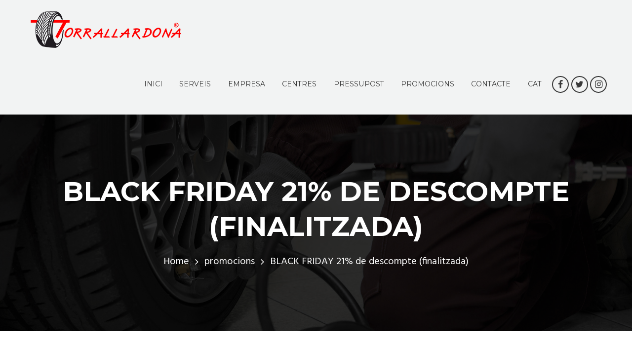

--- FILE ---
content_type: text/css
request_url: https://torrallardona.net/wp-content/themes/torrallardona_child/style.css
body_size: 2316
content:
@charset 'utf-8';

/*
 Theme Name:   Torrallardona Child
 Theme URI:    http://reisen.themerex.net/
 Description:  Reisen - Fully Responsive and Mobile Friendly theme
 Author:       ThemeREX
 Author URI:   http://themerex.net/
 Template:     torrallardona
 Version:      1.0
 Tags:         light, inheritable theme-options
 Text Domain:  reisen
*/

@import url("../torrallardona/style.css");

/* =Theme customization starts here
-------------------------------------------------------------- */
.scheme_original .menu_main_nav > li ul li a:hover{
    background-color: rgba(0, 0, 0, 0.2)!important;
}
.page_title {
  text-align: center;
}
.top_panel_title{
  position: relative;
}
.type-services h4{
  margin-top: 0!important;
}
.top_panel_title:before{
  content: "";
  width: 100%;
  height: 100%;
  display: block;
  background-color: #000;
  position: absolute;
  opacity: 0.5;
}
.post_featured {
  margin-bottom: 0;
}
.top_panel_title_inner {
    background-position: center;
}

.top_panel_middle .logo {
  margin-top: 1.5em!important;
  margin-bottom: 0!important;
}
.top_panel_wrap .logo_main {
    max-height: 75px;
    width: auto;
}
.logo_slogan {
  display: none;
}

.sc_section.section_style_promo_section .sc_section_content {
  padding: 1em 1.5em 3.35em 13em!important;
}
.sc_section.section_style_promo_section {
    padding: 0!important;
}

.button-home {
  text-align: center;
  margin: 0 auto;
  max-width: 200px;
  display: block!important;
}

.button-home:hover {
  color: #393939;
  background-color: #ffffff;
  border-color: #ffffff;
}

.button-home:hover a {
  color: #af290c;
}

.button-home .vc_btn3 {
  border: none;
  /*padding: 1em 3.5em 1.2em;*/
}

.footer-logos .sc_clients_item {
  -webkit-filter: grayscale(100%);
  filter: grayscale(100%);
  opacity: 0.6;
  transition: opacity 0.5s linear;
}

.footer-logos .sc_clients_item img {
  max-height: 40px;
  width: auto;
}

.footer-logos .sc_clients_item:hover {
  -webkit-filter: grayscale(0);
  filter: grayscale(0);
  opacity: 1;
  transition: opacity 0.5s linear;
}

.footer_wrap_inner .logo img {
  max-height: 50px;
}

.wpcf7-form .form-wrapp {
  display: inline-block;
  width: 100%;
}

.wpcf7-form textarea {
  width: 100%;
  min-height: 350px;
}

.wpcf7-form .left {
  float: left;
  padding-right: 10px;
}

.wpcf7-form .right {
  float: right;
  /* padding-left: 10px; */
}

.wpcf7-form .left input,
.wpcf7-form .right input{
  width: 100%;
}
input[type="checkbox"], input[type="radio"]{
  width: auto!important;
  text-transform: uppercase;
}
.categoria{
    padding: 11px 0 0 30px;
    text-transform: uppercase;

}
/* Base for label styling */
input[type="checkbox"]:not(:checked),
input[type="checkbox"]:checked {
  position: absolute;
  left: -9999px;
}
input[type="checkbox"]:not(:checked) + span,
input[type="checkbox"]:checked + span {
  position: relative;
  padding:0 0px 0 27px;
  cursor: pointer;
}

/* checkbox aspect */
input[type="checkbox"]:not(:checked) + span:before,
input[type="checkbox"]:checked + span:before {
  content: '';
  position: absolute;
  left: 0;
  top: -2px;
  width: 24px;
  height: 24px;
  border: 0;
  background: #fff;
  border-radius: 50%;
  box-shadow: 0;
  background-color: #F2F3F3;
}
/* checked mark aspect */
input[type="checkbox"]:not(:checked) + span:after,
input[type="checkbox"]:checked + span:after {
  content: '·';
  position: absolute;
  top: 15px;
  left: 3px;
  font-size: 78px;
  line-height: 0;
  color: #FB0219;
}
/* checked mark aspect changes */
input[type="checkbox"]:not(:checked) + span:after {
  opacity: 0;
  transform: scale(0);
}
input[type="checkbox"]:checked + span:after {
  opacity: 1;
  transform: scale(1);
}
/* disabled checkbox */
input[type="checkbox"]:disabled:not(:checked) + span:before,
input[type="checkbox"]:disabled:checked + span:before {
  box-shadow: none;
  border-color: #bbb;
  background-color: #ddd;
}
input[type="checkbox"]:disabled:checked + span:after {
  color: #999;
}
input[type="checkbox"]:disabled + span {
  color: #aaa;
}
/* accessibility */
input[type="checkbox"]:checked:focus + span:before,
input[type="checkbox"]:not(:checked):focus + span:before {
  border: 2px dotted blue;
}

.wpcf7-form input{
  padding: 0.45em 2em;
}
.wpcf7-form .left,
.wpcf7-form .right {
  width: 47%;
}


.wpcf7-form .select {
  /*float: left;
  width: 32.8%;
  margin: 0 3px 1.53em;*/
  position: relative;
}

.wpcf7-form .select select {
  width: 100%;
  text-align: left;
}

.wpcf7-form .wpcf7-select{
  background: url("img/arrow-down.svg") right 10px center no-repeat;
  background-size: 10px;
  background-color: #f2f3f3;
}
.page-id-211 div.wpcf7-response-output {
    margin: 6em 0 0;
    padding: 0.7em 1em 0.4em;
}
span.wpcf7-not-valid-tip{
  padding-left: 2em;
}
.select.categoria{
  width:47%;
}
.sidebar_inner aside {
    padding: 2em 3em;
}

.top_panel_middle .sc_socials.sc_socials_type_icons a{
    border-color: #393939!important;
    color: #393939!important;
}
.top_panel_middle .sc_socials.sc_socials_type_icons a:hover{
    border-color: #fb0219!important;
    color: #fb0219!important;
}
.top_panel_middle .sc_socials.sc_socials_shape_round .sc_socials_item {
    margin: 0 .3em 1.1em 0!important;
}
.top_panel_middle .sc_socials_type_icons.sc_socials_shape_round.sc_socials_size_tiny a{
  width: 2em;
height: 2em;
line-height: 2em;
}
.top_panel_middle.sc_socials.sc_socials_size_tiny .social_icons span {
    font-size: 1em;
}
.eg-washington-element-1,
.eg-washington-element-3{
  display: none!important;
}
.post_info{
  display: none;
}
.sc_section.section_style_promo_section{
  background-repeat: no-repeat!important;
}
.sc_section.section_style_promo_section:nth-child(odd)		{ background-color:#E3E3E3; }
.sc_section.section_style_promo_section:nth-child(even)		{ background-color:##F7F7F7; }
#map{
  width: 100%;
  height: 700px;
}
.grecaptcha-badge{
  visibility: hidden;
}
.single-services .page_content_wrap .content_wrap{
  margin-top: 6em;
  margin-bottom: 6em;
}
@media (min-width: 480px){
  .select.categoria{
    width:45%!important;
  }
}
@media (max-width: 479px) {
  .sc_section.section_style_promo_section .sc_section_content {
    padding: 1em 1.5em 2.55em 13em!important;
  }
  .serveis-home .columns_wrap.columns_fluid>[class*="column-"] {
    width: 100%!important;
  }
  .sc_section.section_style_promo_section {
    background-position: 10% 0!important;
  }
  .wpcf7-form .left,
  .wpcf7-form .right,
  .wpcf7-form .select {
    width: 100%;
  }
  .wpcf7-form .select,
  .wpcf7-form .select.first {
    margin-bottom: 1.53em;
  }
  .empresa-home .section_style_call_section{
    padding: 0 1.5rem 0 1.5rem;
  }
  h3 {
      font-size: 1.8em;
  }
}
@media (max-width: 959px) {
  .select.categoria,
  .wpcf7-form .left,
  .wpcf7-form .right{
    width:100%!important;
  }
}
@media (min-width: 480px) and (max-width: 767px) {
  .sc_section.section_style_promo_section .sc_section_content {
    padding: 1em 1.5em 2.55em 17em!important;
  }
  .serveis-home .columns_wrap.columns_fluid>[class*="column-"] {
    width: 100%!important;
  }
  .sc_section.section_style_promo_section {
    background-position: 23% 0!important;
  }
  .wpcf7-form .select,
  .wpcf7-form .select.first {
    /*width: 30%;*/
    margin-bottom: 1.53em;
  }
  .empresa-home .columns_wrap:not(.columns_fluid) > [class*="column-"] {
    width: 90%;
  }
}

@media (min-width: 768px) and (max-width: 959px) {
  .sc_section.section_style_promo_section .sc_section_content {
    padding: 1em 1.5em 2.55em 9em!important;
  }
  .serveis-home .columns_wrap.columns_fluid>[class*="column-"] {
    width: 33.33%!important;
  }
  .sc_section.section_style_promo_section {
    background-position: 23% 0!important;
  }
  .wpcf7-form .select,
  .wpcf7-form .select.first {
    /*width: 24%;*/
    margin-bottom: 1.53em;
  }
  .empresa-home .columns_wrap:not(.columns_fluid) > [class*="column-"] {
    width: 70%;
  }
}

@media (min-width: 960px) and (max-width: 1023px) {
  .sc_section.section_style_promo_section .sc_section_content {
    padding: 1em 1.5em 2.55em 7em!important;
  }
  .serveis-home .columns_wrap.columns_fluid>[class*="column-"] {
    width: 33.33%!important;
  }
  .sc_section.section_style_promo_section {
    background-position: 23% 0!important;
  }
  .wpcf7-form .select,
  .wpcf7-form .select.first {
    /*width: 24%;*/
    margin-bottom: 1.53em;
  }
  .empresa-home .columns_wrap:not(.columns_fluid) > [class*="column-"] {
    width: 55%;
  }
}
@media (min-width: 1040px) and (max-width: 1130px) {
  .top_panel_wrap .logo_main {
      max-height: 50px;
      width: auto;
  }
  .logo img {
    margin: 0.5em 0.7857em 0 0;
  }

}
@media (min-width: 1100px) and (max-width: 1440px) {
  .empresa-home .columns_wrap:not(.columns_fluid) > [class*="column-"] {
    width: 50%;
  }
}

@media (min-width: 1024px) and (max-width: 1540px) {
  .sc_section.section_style_promo_section .sc_section_content {
    padding: 1em 1.5em 2.55em 5em!important;
  }
  .serveis-home .columns_wrap.columns_fluid>[class*="column-"] {
    width: 20%!important;
  }
  .sc_section.section_style_promo_section {
    background-position: 25% 0!important;
  }
  .wpcf7-form .select,
  .wpcf7-form .select.first {
    /*width: 24%;*/
    margin-bottom: 1.53em;
  }
}

@media (min-width: 1541px) and (max-width: 1990px) {
  .sc_section.section_style_promo_section .sc_section_content {
    padding: 1em 1.5em 1em 6.5em!important;
  }
  .serveis-home .columns_wrap.columns_fluid>[class*="column-"] {
    width: 20%!important;
  }
  .sc_section.section_style_promo_section {
    background-position: 25% 0!important;
  }
  .wpcf7-form .select,
  .wpcf7-form .select.first {
    /*width: 24%;*/
    margin-bottom: 1.53em;
  }
}

@media (min-width: 1991px) {
  .sc_section.section_style_promo_section .sc_section_content {
    padding: 1em 1.5em 2.55em 13em!important;
  }
  .serveis-home .columns_wrap.columns_fluid>[class*="column-"] {
    width: 20%!important;
  }
  .sc_section.section_style_promo_section {
    background-position: 0!important;
  }
}


--- FILE ---
content_type: text/javascript
request_url: https://torrallardona.net/wp-content/themes/torrallardona_child/torrallardona.js?ver=1.0.0
body_size: 1403
content:
function initMap(){
         var locations = [
           ["Carrer de Lavern, 22, Vilafranca del Penedès",  41.3485393,1.7101277,0, "https://www.google.es/maps/place/TORRALLARDONA,+S,A./@41.3485426,1.7079409,17z/data=!3m1!4b1!4m5!3m4!1s0x12a47987581e02cd:0x64643dc8b4314288!8m2!3d41.3485426!4d1.7101296"],
           ["C/ Montblanc 8-10, Vilafranca del Penedès", 41.3407796,1.695093,0, "https://www.google.es/maps/place/Torrallardona/@41.3408897,1.6946518,19z/data=!4m5!3m4!1s0x12a479f2d0c244ab:0xccac73f2869325ff!8m2!3d41.3407991!4d1.6949817"],
           ["C/ Girona 3, Sant Sadurní d’Anoia", 41.4264297,1.780945,0, "https://www.google.es/maps/place/Torrallardona/@41.4264714,1.7807498,20z/data=!4m12!1m6!3m5!1s0x12a47ccd23cffa13:0xdb655dc0c9f429b8!2sTorrallardona!8m2!3d41.4264785!4d1.7809598!3m4!1s0x12a47ccd23cffa13:0xdb655dc0c9f429b8!8m2!3d41.4264785!4d1.7809598"],
           ["C/ St. Miquel d’Olèrdola, 3, Pol. Ind. Sant Pere Molanta (Olèrdola)", 41.3529074,1.7297047,0, "https://www.google.com/search?hl=ca&q=torrallardona+sant+miquel+d%27olerdola&npsic=0&rflfq=1&rlha=0&rllag=41350724,1719899,850&tbm=lcl&ved=2ahUKEwjJ1OrX3qbgAhWLmBQKHUJCDPQQtgN6BAgAEAQ&tbs=lrf:!2m1!1e2!2m1!1e3!3sIAE,lf:1,lf_ui:2&rldoc=1#rlfi=hd:;si:4719554817078874340;mv:!1m2!1d41.354889899999996!2d1.7308408!2m2!1d41.3178639!2d1.7089573"]

   ];

  var map = new google.maps.Map(document.getElementById('map'), {
    zoom: 12,
   center: new google.maps.LatLng(41.3830109,1.7428744),
   mapTypeId: google.maps.MapTypeId.ROADMAP,
  styles: [ { "elementType": "geometry", "stylers": [ { "color": "#f5f5f5" } ] }, { "elementType": "labels.icon", "stylers": [ { "visibility": "off" } ] }, { "elementType": "labels.text.fill", "stylers": [ { "color": "#616161" } ] }, { "elementType": "labels.text.stroke", "stylers": [ { "color": "#f5f5f5" } ] }, { "featureType": "administrative.land_parcel", "elementType": "labels.text.fill", "stylers": [ { "color": "#bdbdbd" } ] }, { "featureType": "poi", "elementType": "geometry", "stylers": [ { "color": "#eeeeee" } ] }, { "featureType": "poi", "elementType": "labels.text.fill", "stylers": [ { "color": "#757575" } ] }, { "featureType": "poi.park", "elementType": "geometry", "stylers": [ { "color": "#e5e5e5" } ] }, { "featureType": "poi.park", "elementType": "labels.text.fill", "stylers": [ { "color": "#9e9e9e" } ] }, { "featureType": "road", "elementType": "geometry", "stylers": [ { "color": "#ffffff" } ] }, { "featureType": "road.arterial", "elementType": "labels.text.fill", "stylers": [ { "color": "#757575" } ] }, { "featureType": "road.highway", "elementType": "geometry", "stylers": [ { "color": "#dadada" } ] }, { "featureType": "road.highway", "elementType": "labels.text.fill", "stylers": [ { "color": "#616161" } ] }, { "featureType": "road.local", "elementType": "labels.text.fill", "stylers": [ { "color": "#9e9e9e" } ] }, { "featureType": "transit.line", "elementType": "geometry", "stylers": [ { "color": "#e5e5e5" } ] }, { "featureType": "transit.station", "elementType": "geometry", "stylers": [ { "color": "#eeeeee" } ] }, { "featureType": "water", "elementType": "geometry", "stylers": [ { "color": "#c9c9c9" } ] }, { "featureType": "water", "elementType": "labels.text.fill", "stylers": [ { "color": "#9e9e9e" } ] } ]
  });

  var infowindow = new google.maps.InfoWindow();

  var marker, i;

  for (i = 0; i < locations.length; i++) {
    marker = new google.maps.Marker({
     position: new google.maps.LatLng(locations[i][1], locations[i][2]),
     map: map,
     url: locations[i][4],
     icon: 'http://torrallardona.net/wp-content/uploads/2017/04/map-marker.png'
    });

   google.maps.event.addListener(marker, 'mouseover', (function(marker, i) {
     return function() {
       infowindow.setContent(locations[i][0]);
       infowindow.open(map, marker);
     }
   })(marker, i));

        google.maps.event.addListener(marker, 'click', (function(marker, i) {
     return function() {
       infowindow.setContent(locations[i][0]);
       infowindow.open(map, marker);
       window.open(this.url,'_blank');
     }
   })(marker, i));

      }
    }


--- FILE ---
content_type: text/javascript
request_url: https://torrallardona.net/wp-content/themes/torrallardona/fw/js/core.reviews.js
body_size: 2324
content:
/* global jQuery:false */
/* global REISEN_STORAGE:false */

jQuery(document).ready(function () {
	"use strict";

	REISEN_STORAGE['reviews_user_accepted'] = false;

	reisen_add_hidden_elements_handler('init_reviews', reisen_init_reviews);

	reisen_init_reviews(jQuery('body'));
});


// Init reviews elements
function reisen_init_reviews(cont) {
	"use strict";

	// Drag slider - set new rating
	cont.find('.reviews_editable .reviews_slider:not(.inited)').each(function() {
		"use strict";
		if (typeof(REISEN_STORAGE['reviews_allow_user_marks'])=='undefined' || !REISEN_STORAGE['reviews_allow_user_marks']) return;
		if (jQuery(this).parents('div:hidden,article:hidden').length > 0) return;
		jQuery(this).addClass('inited');
		var row  = jQuery(this).parents('.reviews_item');
		var wrap = jQuery(this).parents('.reviews_stars_wrap');
		var rangeMin = 0;
		var rangeMax = parseInt(row.data('max-level'));
		var step  = parseFloat(row.data('step'));
		var prec  = Math.pow(10, step.toString().indexOf('.') < 0 ? 0 : step.toString().length - step.toString().indexOf('.') - 1);
		var grid  = Math.max(1, (wrap.width()-jQuery(this).width()) / (rangeMax - rangeMin) / prec);
		// Move slider to init position
		var val = parseFloat(row.find('input[type="hidden"]').val());
		var x = Math.round((val - rangeMin) * (wrap.width()-jQuery(this).width()) / (rangeMax - rangeMin));
		reisen_reviews_set_current_mark(row, val, x, false);
		jQuery(this).draggable({
			axis: 'x',
			grid: [grid, grid],
			containment: '.reviews_stars_wrap',
			scroll: false,
			drag: function (e, ui) {
				"use strict";
				var pos = ui.position.left >= 0 ? ui.position.left : ui.originalPosition.left + ui.offset.left;
				var val = Math.min(rangeMax, Math.max(rangeMin, Math.round(pos * prec * (rangeMax - rangeMin) / (wrap.width()-jQuery(this).width())) / prec + rangeMin));
				reisen_reviews_set_current_mark(row, val);
			}
		});
	});


	// Click on stars - set new rating
	cont.find('.reviews_editor .reviews_editable .reviews_stars_wrap:not(.inited),.reviews_editor .reviews_max_level_100 .reviews_criteria:not(.inited)').each(function() {
		if (jQuery(this).parents('div:hidden,article:hidden').length > 0) return;
		jQuery(this)
			.addClass('inited')
			.on('click', function (e) {
				"use strict";
				if (typeof(REISEN_STORAGE['reviews_allow_user_marks'])=='undefined' || !REISEN_STORAGE['reviews_allow_user_marks']) return;
				if (jQuery(this).hasClass('reviews_criteria') && !jQuery(this).next().hasClass('reviews_editable')) return;
				var wrap = jQuery(this).hasClass('reviews_criteria') ? jQuery(this).next() : jQuery(this);
				var row  = wrap.parents('.reviews_item');
				var wrapWidth = wrap.width()-wrap.find('.reviews_slider').width();
				var rangeMin = 0;
				var rangeMax = parseInt(row.data('max-level'));
				var step  = parseFloat(row.data('step'));
				var prec  = Math.pow(10, step.toString().indexOf('.') < 0 ? 0 : step.toString().length - step.toString().indexOf('.') - 1);
				var grid  = wrapWidth / (rangeMax - rangeMin + 1) / step;
				var wrapX = e.pageX - wrap.offset().left;
				if (wrapX <= 1) wrapX = 0;
				if (wrapX > wrapWidth) wrapX = wrapWidth;
				var val = Math.min(rangeMax, Math.max(rangeMin, Math.round(wrapX * prec * (rangeMax - rangeMin) / wrapWidth) / prec + rangeMin));
				reisen_reviews_set_current_mark(row, val, wrapX);
			});
	});


	// Save user's marks
	cont.find('.reviews_accept:not(.inited)').each(function() {
		if (jQuery(this).parents('div:hidden,article:hidden').length > 0) return;
		jQuery(this)
			.addClass('inited')
            .on('click', 'a', function(e) {
				"use strict";
				if (typeof(REISEN_STORAGE['reviews_allow_user_marks'])=='undefined' || !REISEN_STORAGE['reviews_allow_user_marks']) return;
				var marks_cnt = 0;
				var marks_sum = 0;
				var marks_accept = jQuery(this).parents('.reviews_accept');
				var marks_panel = marks_accept.siblings('.reviews_editor');
				marks_panel.find('input[type="hidden"]').each(function (idx) {
					"use strict";
					var row  = jQuery(this).parents('.reviews_item');
					var step  = parseFloat(row.data('step'));
					var prec  = Math.pow(10, step.toString().indexOf('.') < 0 ? 0 : step.toString().length - step.toString().indexOf('.') - 1);
					var mark = parseFloat(jQuery(this).val());
					if (isNaN(mark)) mark = 0;
					var users = parseInt(REISEN_STORAGE['reviews_users']);
					REISEN_STORAGE['reviews_marks'][idx] = Math.round(((REISEN_STORAGE['reviews_marks'].length>idx && REISEN_STORAGE['reviews_marks'][idx]!='' ? parseFloat(REISEN_STORAGE['reviews_marks'][idx])*users : 0) + mark) / (users+1) * prec) / prec;
					jQuery(this).val(REISEN_STORAGE['reviews_marks'][idx]);
					marks_cnt++;
					marks_sum += mark;
				});
				if (marks_sum > 0) {
					if (REISEN_STORAGE['reviews_marks'].length > marks_cnt)
						REISEN_STORAGE['reviews_marks'] = REISEN_STORAGE['reviews_marks'].splice(marks_cnt, REISEN_STORAGE['reviews_marks'].length-marks_cnt)
					REISEN_STORAGE['reviews_users']++;
					marks_accept.fadeOut();
					jQuery.post(REISEN_STORAGE['ajax_url'], {
						action: 'reviews_users_accept',
						nonce: REISEN_STORAGE['ajax_nonce'],
						post_id: REISEN_STORAGE['post_id'],
						marks: REISEN_STORAGE['reviews_marks'].join(','),
						users: REISEN_STORAGE['reviews_users']
					}).done(function(response) {
						var rez = {};
						try {
							rez = JSON.parse(response);
						} catch (e) {
							rez = { error: REISEN_STORAGE['ajax_error'] };
							console.log(response);
						}
						if (rez.error === '') {
							REISEN_STORAGE['reviews_allow_user_marks'] = false;
							reisen_set_cookie('reisen_votes', REISEN_STORAGE['reviews_vote'] + (REISEN_STORAGE['reviews_vote'].substr(-1)!=',' ? ',' : '') + REISEN_STORAGE['post_id'] + ',', 365);
							marks_panel.find('.reviews_item').each(function (idx) {
								jQuery(this).data('mark', REISEN_STORAGE['reviews_marks'][idx])
									.find('input[type="hidden"]').val(REISEN_STORAGE['reviews_marks'][idx]).end()
									.find('.reviews_value').html(REISEN_STORAGE['reviews_marks'][idx]).end()
									.find('.reviews_stars_hover').css('width', Math.round(REISEN_STORAGE['reviews_marks'][idx]/REISEN_STORAGE['reviews_max_level']*100) + '%');
							});
							reisen_reviews_set_average_mark(marks_panel);
							marks_panel.find('.reviews_stars').removeClass('reviews_editable');
							marks_panel.siblings('.reviews_summary').find('.reviews_criteria').html(REISEN_STORAGE['strings']['reviews_vote']);
						} else {
							marks_panel.siblings('.reviews_summary').find('.reviews_criteria').html(REISEN_STORAGE['strings']['reviews_error']);
						}
					});
				}
				e.preventDefault();
				return false;
			});
	});
}


// Set current mark value
function reisen_reviews_set_current_mark(row, val) {
	"use strict";
	var x = arguments[2]!=undefined ? arguments[2] : -1;
	var clear = arguments[3]!=undefined ? arguments[3] : true;
	var rangeMin = 0;
	var rangeMax = parseInt(row.data('max-level'));
	row.find('.reviews_value').html(val);
	row.find('input[type="hidden"]').val(val).trigger('change');
	row.find('.reviews_stars_hover').css('width', Math.round(row.find('.reviews_stars_bg').width()*val/(rangeMax-rangeMin))+'px');
	if (x >=0) row.find('.reviews_slider').css('left', x+'px');
	// Clear user marks and show Accept Button
	if (!REISEN_STORAGE['admin_mode'] && !REISEN_STORAGE['reviews_user_accepted'] && clear) {
		REISEN_STORAGE['reviews_user_accepted'] = true;
		row.siblings('.reviews_item').each(function () {
			"use strict";
			jQuery(this).find('.reviews_stars_hover').css('width', 0);
			jQuery(this).find('.reviews_value').html('0');
			jQuery(this).find('.reviews_slider').css('left', 0);
			jQuery(this).find('input[type="hidden"]').val('0');
		});
		// Show Accept button
		row.parent().next().fadeIn();
	}
	reisen_reviews_set_average_mark(row.parents('.reviews_editor'));
}

// Show average mark
function reisen_reviews_set_average_mark(obj) {
	"use strict";
	var avg = 0;
	var cnt = 0;
	var rangeMin = 0;
	var rangeMax = parseInt(obj.find('.reviews_item').eq(0).data('max-level'));
	var step = parseFloat(obj.find('.reviews_item').eq(0).data('step'));
	var prec = Math.pow(10, step.toString().indexOf('.') < 0 ? 0 : step.toString().length - step.toString().indexOf('.') - 1);
	obj.find('input[type="hidden"]').each(function() {
		avg += parseFloat(jQuery(this).val());
		cnt++;
	});
	avg = cnt > 0 ? avg/cnt : 0;
	avg = Math.min(rangeMax, Math.max(rangeMin, Math.round(avg * prec) / prec + rangeMin));
	var summary = obj.siblings('.reviews_summary');
	summary.find('.reviews_value').html(avg);
	summary.find('input[type="hidden"]').val(avg).trigger('change');
	summary.find('.reviews_stars_hover').css('width', Math.round(summary.find('.reviews_stars_bg').width()*avg/(rangeMax-rangeMin))+'px');
}

// Convert percent to rating marks level
function reisen_reviews_marks_to_display(mark) {
	"use strict";
	if (REISEN_STORAGE['reviews_max_level'] < 100) {
		mark = Math.round(mark / 100 * REISEN_STORAGE['reviews_max_level'] * 10) / 10;
		if (String(mark).indexOf('.') < 0) {
			mark += '.0';
		}
	}
	return mark;
}

// Get word-value review rating
function reisen_reviews_get_word_value(r) {
	"use strict";
	var words = REISEN_STORAGE['reviews_levels'].split(',');
	var k = REISEN_STORAGE['reviews_max_level'] / words.length;
	r = Math.max(0, Math.min(words.length-1, Math.floor(r/k)));
	return words[r];
}
